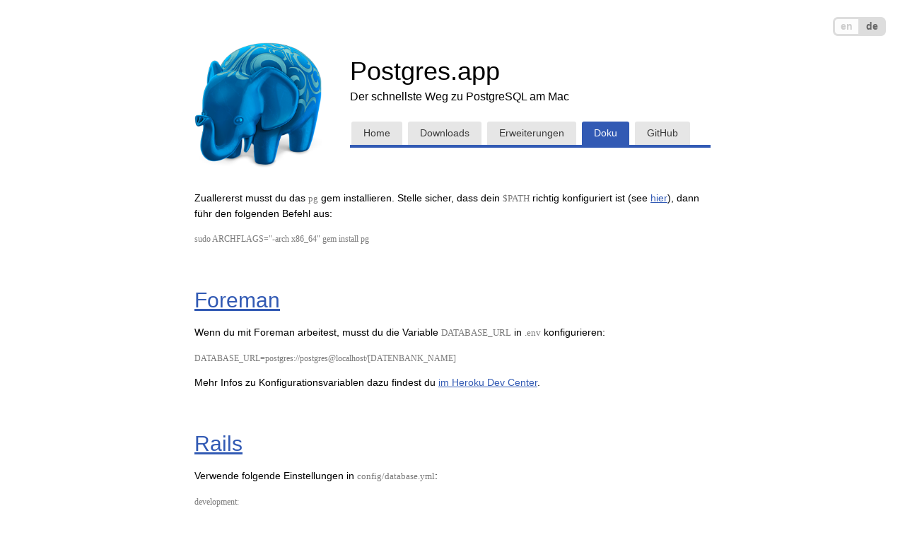

--- FILE ---
content_type: text/html; charset=utf-8
request_url: https://postgresapp.com/de/documentation/configuration-ruby.html
body_size: 1735
content:
<!DOCTYPE html>
<html lang="en">
  <head>
    <meta charset="utf-8"/>
    <meta http-equiv="X-UA-Compatible" content="IE=edge"/>
    <meta http-equiv="last-modified" content="Wednesday, 07 2026 01:27:29 GMT"/>
    <title>Postgres.app mit Ruby verwenden</title>
    <meta name="author" content="Jakob Egger and Mattt Thompson"/>
    <meta name="description" content="Postgres.app is a full featured PostgreSQL installation packaged as a standard Mac app."/>
    <meta name="viewport" content="width=device-width, initial-scale=1"/>
    <link rel="license" href="http://www.opensource.org/licenses/postgresql" title="PostgreSQL License"/>
    <link rel="stylesheet" href="/css/postgresapp.css"/>
    <link rel="stylesheet" href="/css/releases.css"/>

    <meta content="Postgres.app mit Ruby verwenden" property="og:title"/>
    <meta content="http://postgresapp.com/" property="og:url"/>
    <meta content="http://postgresapp.com/img/PostgresAppIconLarge.png" property="og:image"/>
    <meta content="Postgres.app" property="og:site_name"/>
    <meta content="Postgres.app is a full featured PostgreSQL installation packaged as a standard Mac app." property="og:description"/>
	
	
	
    <link rel="alternate" hreflang="en" href="/documentation/configuration-ruby.html">
  </head>
  <body>

	<div class="container">
		<header>
			<hgroup>
				<a id="title-link-1" href="/de/"><!-- this link covers the Postgres.app image --></a>
				<a id="title-link-2" href="/de/">
		  			<h1 itemprop="name">Postgres.app</h1>
		  			<h2 itemprop="description">Der schnellste Weg zu PostgreSQL am Mac</h2>
				</a>
				<ul class="buttons">
					<li><a href="/de/">Home</a></li>
					<li><a href="/de/downloads.html">Downloads</a></li>
					<li><a href="/de/extensions/">Erweiterungen</a></li>
					<li class=current><a href="/de/documentation/">Doku</a></li>
					<li>
						<a href="https://github.com/PostgresApp/PostgresApp">GitHub</a>
					</li>
				</ul>
			</hgroup>
		</header>

	    <ul id="lang-links">
	
	
	
		
		
		
			<li class="lang-link"><a href="/documentation/configuration-ruby.html">en</a></li>
		
	
		
		
		
			<li class="lang-link current"><a href="/de/documentation/configuration-ruby.html">de</a></li>
		
	
</ul>


		<div class="body">
			<div class="documentation">
	<p>Zuallererst musst du das <code class="language-plaintext highlighter-rouge">pg</code> gem installieren. Stelle sicher, dass dein <code class="language-plaintext highlighter-rouge">$PATH</code> richtig konfiguriert ist (see <a href="cli-tools.html">hier</a>), dann führ den folgenden Befehl aus:</p>

<div class="language-plaintext highlighter-rouge"><div class="highlight"><pre class="highlight"><code>sudo ARCHFLAGS="-arch x86_64" gem install pg
</code></pre></div></div>

<h2 id="foreman"><a href="https://github.com/ddollar/foreman/">Foreman</a></h2>

<p>Wenn du mit Foreman arbeitest, musst du die Variable <code class="language-plaintext highlighter-rouge">DATABASE_URL</code> in <code class="language-plaintext highlighter-rouge">.env</code> konfigurieren:</p>

<div class="language-plaintext highlighter-rouge"><div class="highlight"><pre class="highlight"><code>DATABASE_URL=postgres://postgres@localhost/[DATENBANK_NAME]
</code></pre></div></div>

<p>Mehr Infos zu Konfigurationsvariablen dazu findest du <a href="https://devcenter.heroku.com/articles/config-vars">im Heroku Dev Center</a>.</p>

<h2 id="rails"><a href="http://rubyonrails.org/">Rails</a></h2>

<p>Verwende folgende Einstellungen in <code class="language-plaintext highlighter-rouge">config/database.yml</code>:</p>

<div class="language-yaml highlighter-rouge"><div class="highlight"><pre class="highlight"><code><span class="na">development</span><span class="pi">:</span>
  <span class="na">adapter</span><span class="pi">:</span> <span class="s">postgresql</span>
  <span class="na">database</span><span class="pi">:</span> <span class="pi">[</span><span class="nv">DATENBANK_NAME</span><span class="pi">]</span>
  <span class="na">host</span><span class="pi">:</span> <span class="s">localhost</span>
</code></pre></div></div>

<h2 id="sinatra"><a href="http://www.sinatrarb.com/">Sinatra</a></h2>

<p>Schreib folgendes in <code class="language-plaintext highlighter-rouge">config.ru</code> (oder irgendwo in deinem Programmcode):</p>

<div class="language-ruby highlighter-rouge"><div class="highlight"><pre class="highlight"><code><span class="n">set</span> <span class="ss">:database</span><span class="p">,</span> <span class="no">ENV</span><span class="p">[</span><span class="s1">'DATABASE_URL'</span><span class="p">]</span> <span class="o">||</span> <span class="s1">'postgres://localhost/[DATENBANK_NAME]'</span>
</code></pre></div></div>

<h2 id="activerecord"><a href="http://ar.rubyonrails.org/">ActiveRecord</a></h2>

<p>Installiere das <code class="language-plaintext highlighter-rouge">activerecord</code> gem, verwende dann <code class="language-plaintext highlighter-rouge">require 'active_record'</code>.
Dann kannst du folgendermaßen verbinden:</p>

<div class="language-ruby highlighter-rouge"><div class="highlight"><pre class="highlight"><code><span class="no">ActiveRecord</span><span class="o">::</span><span class="no">Base</span><span class="p">.</span><span class="nf">establish_connection</span><span class="p">(</span><span class="no">ENV</span><span class="p">[</span><span class="s2">"DATABASE_URL"</span><span class="p">])</span>
</code></pre></div></div>

<h2 id="datamapper"><a href="http://datamapper.org/">DataMapper</a></h2>

<p>Installiere die <code class="language-plaintext highlighter-rouge">datamapper</code> und <code class="language-plaintext highlighter-rouge">do_postgres</code> gems, dann kannst du mit folgendem Befehl verbinden:</p>

<div class="language-ruby highlighter-rouge"><div class="highlight"><pre class="highlight"><code><span class="no">DataMapper</span><span class="p">.</span><span class="nf">setup</span><span class="p">(</span><span class="ss">:default</span><span class="p">,</span> <span class="no">ENV</span><span class="p">[</span><span class="s1">'DATABASE_URL'</span><span class="p">]</span> <span class="o">||</span> <span class="s2">"postgres://localhost/[DATENBANK_NAME]"</span><span class="p">)</span>
</code></pre></div></div>

<h2 id="sequel"><a href="http://sequel.rubyforge.org/">Sequel</a></h2>

<p>Installiere und lade das <code class="language-plaintext highlighter-rouge">sequel</code> gem, dann verbinde mit folgendem Code:</p>

<div class="language-ruby highlighter-rouge"><div class="highlight"><pre class="highlight"><code><span class="no">DB</span> <span class="o">=</span> <span class="no">Sequel</span><span class="p">.</span><span class="nf">connect</span><span class="p">(</span><span class="no">ENV</span><span class="p">[</span><span class="s1">'DATABASE_URL'</span><span class="p">]</span> <span class="o">||</span> <span class="s2">"postgres://localhost/[DATENBANK_NAME]"</span><span class="p">)</span>
</code></pre></div></div>


</div>

		</div>
	</div>


	<ul class=footer>
		<li>
			Finde uns auf <a href="https://github.com/PostgresApp/PostgresApp">GitHub</a>
		</li>
		<li>
			Verbesserungsvorschläge für die Doku?
			<a href="https://github.com/PostgresApp/PostgresApp/edit/master/docs/de/documentation/configuration-ruby.md">Bearbeite diese Seite</a>
		</li>
	</ul>
  </body>
  <!-- Repository: https://github.com/PostgresApp/PostgresApp -->
  <!-- Page Path: de/documentation/configuration-ruby.md -->
</html>


--- FILE ---
content_type: text/css; charset=utf-8
request_url: https://postgresapp.com/css/postgresapp.css
body_size: 1491
content:
body {
	font-family: -apple-system, ".SFNSText-Regular", "San Francisco", "Roboto", "Segoe UI", "Helvetica Neue", "Lucida Grande", sans-serif;
	font-size: 14px;
	line-height: 1.5em;
}

/* Customize container */
@media (max-width: 767px) {
  	header {
		background: url(/img/PostgresAppIconLarge.png) no-repeat center top;
   		background-size:  180px 180px;
    	margin: 20px auto 0;
		padding: 200px 0 0 0;
		position: relative;
	}
	header h1, header h2, header ul {
		text-align: center;
	}
	#title-link-1 {
		position: absolute;
		left: 0;
		top: 0;
		right: 0;
		height: 200px;
	}
}

@media (min-width: 768px) {
	.container {
		max-width: 730px;
		margin: 0 auto;
	}
  	header {
		background: url(/img/PostgresAppIconLarge.png) no-repeat left top;
   		background-size:  180px 180px;
    	margin: 60px auto 0;
		padding: 30px 0 0 220px;
		max-width: 530px;
    	min-height: 180px;
		position: relative;
	}
	#title-link-1 {
		position: absolute;
		left: 0;
		top: 0;
		bottom: 20px;
		width: 200px;
	}
}

#title-link-1, #title-link-2 {
	display: block;
	text-decoration: inherit;
	color: inherit;
}

header h1 {
	font-weight: 300;
	font-size: 36px;
	margin: 0;
}

header h2 {
	font-weight: normal;
	font-size: 16px;
	margin: 15px 0 0;
}

header ul {
	padding: 0;
	margin: 20px 0 0;
	border-bottom: 4px solid rgba(50,90,180,1);
}

header li {
	display: inline-block;
	padding: 0;
	margin: 0;
}

header li a {
	display: block;
	background: rgba(230,230,230,1);
	color: rgba(0,0,0,0.75) !important;
	text-decoration: none;
	padding: 6px 17px 6px;
	border-radius: 3px;
	margin: 5px 2px 0;
	position: relative;
	border-bottom-left-radius: 0;
	border-bottom-right-radius: 0;
}

header li.current a {
	background: rgba(50,90,180,1);
	color: white !important;
	postition: relative;
	border-bottom-left-radius: 0;
	border-bottom-right-radius: 0;
	padding: 6px 17px;
}

header li a:active {
	background: rgba(10,50,140,1);
}

a:link {
	color: rgba(50,90,180,1);
}

header li a span.note {
	position: absolute;
	left: 100%;
	top: 50%;
	transform: translateY(-100%) rotate(-3deg);
	color: rgb(180, 180, 180);
	display: block;
	white-space: nowrap;
	padding-left: 5px;
}

header li a span.note::before {
	content: "← ";
	font-style: normal;
}

header li a span.note::after {
	content: "!";
}

header li.selected a {
	background: rgba(50,0,0,1);
}


.body h2 {
	font-weight: 300;
	font-size: 30px;
	margin: 65px 0 25px;
}

.index h2 {
	text-align: center;
	text-decoration: underline;
}

.body h3 {
	font-weight: 300;
	font-size: 24px;
	margin: 40px 0 15px;
}

#lang-links {
	position: absolute;
	top: 10px;
	right: 30px;
}

#lang-links li {
	list-style: none;
	float: left; 
	padding: 0 8px;
	border: 3px solid #ddd;
	margin: 0 -3px 0 0;
	background: #fcfcfc;
}

#lang-links li:first-child {
	border-top-left-radius: 7px;
	border-bottom-left-radius: 7px;
	padding-left: 8px;
}

#lang-links li:last-child {
	border-top-right-radius: 7px;
	border-bottom-right-radius: 7px;
	padding-right: 8px;
}

#lang-links li.current {
	background: #ddd;
}

#lang-links li.current a {
	color: #666;
}

#lang-links li a {
	font-weight: 600;
	color: #ccc;
	text-decoration: none;
}


ul.instructions {
	counter-reset: instruction-counter;
	margin: 0;
	padding: 0;
}

ul.instructions li {
	position: relative;
	padding: 4px 0 10px 0;
	margin: 0;
	min-height: 75px;
	list-style: none;
}

ul.instructions li::before {
	content: counter(instruction-counter);
	counter-increment: instruction-counter;
	position: absolute;
  	top: 50%;
	left: 0;
  	transform: translate(0,-50%);
	width: 60px;
	height: 60px;
	border-radius: 50px;
	font-size: 60px;
	line-height: 1em;
	text-align: center;
	padding: 0;
	border: 5px solid rgba(0,0,0,1);
	opacity: 0.2;
}

ul.instructions li {
	padding: 0 0 0 85px;
	margin: 0 0 25px;
    display: flex;
	flex-direction: column;
	justify-content: center;
}

ul.instructions li p, ul.instructions li pre {
	margin: 0;
	padding: 3px 0;
}

pre {
	font-size: 13px;
}

tt, code {
	font-family: Menlo, fixed-width;
	color: rgb(120,120,120);
	font-size: 0.9em;
}

.subdued {
	opacity: 0.4;
	font-style: italic;
	font-size: 0.9em;
	line-height: 1.2em;
}


ul.clients {
	display: block;
	padding: 0;
	margin: 0;
	text-align: center;
}

ul.clients li {
	display: inline-block;
	padding: 0;
	margin: 10px 30px;
}

ul.clients a {
	display: block;
	padding-top: 115px;
	text-align: center;
	min-width: 120px;
	color: black;
	text-decoration: none;
}

ul.clients #pgadmin a {
	background: url(/img/pgadmin_icon.png) no-repeat center top;
	background-size: 120px 120px;
}

ul.clients #postico a {
	background: url(/img/postico_icon.png) no-repeat center top;
	background-size: 120px 120px;
}



.settingsTable {
	width: 80%;
	margin-left: auto;
	margin-right: auto;
	border-collapse: collapse;
	border: 4px solid rgb(220,220,220);
	border-radius: 5px;
}

.settingsTable td {
	border: 4px solid rgb(220,220,220);
	padding: 6px;
}

.settingsTable td nth-child(1) {
	width: 40%;
}

.settingsTable td nth-child(2) {
	width: 60%;
}

table.settings {
	min-width: 70%;
	margin: 0 auto;
	border-collapse: separate;
    border-spacing: 0;
}

table.settings tr td {
	border-top: 4px solid rgb(220,220,220);
	border-left: 4px solid rgb(220,220,220);
	padding: 5px 9px;
}

table.settings tr td:last-child {
	border-right: 4px solid rgb(220,220,220);
}

@media (min-width: 768px) {
	table.settings tr td:last-child {
		width: 70%;
	}
}


table.settings tr:last-child td {
	border-bottom: 4px solid rgb(220,220,220);
}

table.settings tr:first-child td:first-child { border-top-left-radius: 8px; }
table.settings tr:first-child td:last-child { border-top-right-radius: 8px; }
table.settings tr:last-child td:first-child { border-bottom-left-radius: 8px; }
table.settings tr:last-child td:last-child { border-bottom-right-radius: 8px; }

.light {
	color: rgb(180,180,180);
	font-style: italic;
}


ul.footer {
	margin: 80px 0 30px;
	padding: 0;
	text-align: center;
}

ul.footer li {
	display: inline;
	opacity: 0.8;
	font-size: 12px;
	padding: 0;
	margin: 0;
	white-space: nowrap;
}

ul.footer li + li:before {
	content: "·";
	margin: 0 10px;
/*	color: rgb(180,180,180);*/
}


dl.connect-info {
	list-style: none;
	margin: 20px 30px 0;
	padding: 0;
	display: flex;
	flex-wrap: wrap;
	border: 4px solid rgb(50,90,180);
	border: 4px solid rgb(220,220,220);
	border-radius: 10px;
}

dl.connect-info dd p {
	font-size: 13px;
	line-height: 17px;
	margin: 1em 0 0;
}

dl.connect-info dt {
	order: 1;
	border-right: 4px solid rgb(220,220,220);
	border-bottom: 4px solid rgb(220,220,220);
	padding: 3px 10px;
	color: rgb(120,120,120);
	color: rgb(180,180,180);
	margin: 0;
	font-weight: 600;
	cursor: pointer;
}

dl.connect-info dt.active {
	background: rgb(50,90,180);
	background: rgb(220,220,220);
	color: #666;
	z-index: 10;
}

dl.connect-info dd {
	display: none;
}

dl.connect-info dt.active + dd {
	order: 2;
	width: 100%;
	padding: 10px 20px;
	margin: 0;
	display: block;
	min-height: 250px;
}

.documentation h4 {
	font-style: italic;
	margin-bottom: 0px;
}

.documentation p {
	margin-top: 0px;
}

.beta-banner {
	background: rgb(245,245,150);
	padding: 5px;
	border-radius: 5px;
	text-align: center;
	margin: 20px;
}

--- FILE ---
content_type: text/css; charset=utf-8
request_url: https://postgresapp.com/css/releases.css
body_size: 45
content:
.release {
	background: #3E74BD;
	border-radius: 6px;
	padding: 20px;
	margin: 0 0 25px;
	position: relative;
}

.release h1 {
	color: #D6FFF8;
	color: rgba(255,255,255,0.8);
	color: #fff;
	margin: 0 0 10px;
	font-size: 24px;
	font-family: -apple-system, ".SFNSText-Regular", "San Francisco", "Roboto", "Segoe UI", "Helvetica Neue", "Lucida Grande", sans-serif;
	font-weight: 400;
}

.release .download {
	background: #AEE4DB;
	background: #fff;
	background: rgba(255,255,255,0.8);
	padding: 6px 8px;
	color: rgba(20,44,147,0.84);
	color: #000;
	text-decoration: none;
	font-size: 18px;
	border-radius: 6px;
	position: absolute;
	right: 20px;
	bottom: 20px;
}

.release ul.release-contents {
	list-style-type: none;
	color: rgba(255,255,255,1);
	font-size: 13px;
	margin: 0;
	padding: 0;
}

.release .architecture {
	color: rgba(255,255,255,0.7);
}

.release ul.release-info {
	list-style-type: none;
	color: rgba(255,255,255,0.7);
	font-size: 13px;
	margin: 0 0 10px;
	padding: 0;
}

.release ul.release-info li {
	display: inline-block;
	
}

.release ul.release-info li + li::before {
	content: "  ·  ";
}

.release ul.release-info a {
	color: inherit;
}
